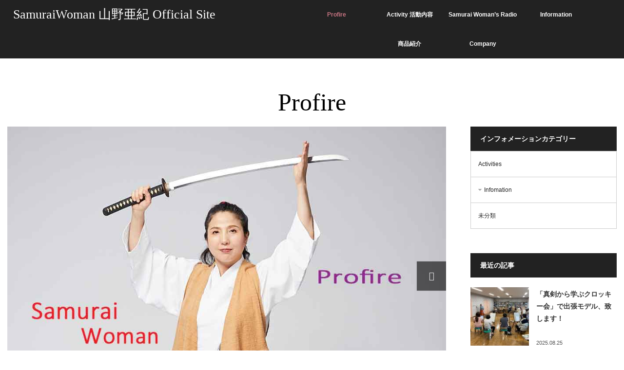

--- FILE ---
content_type: text/html; charset=UTF-8
request_url: https://samurai-woman.com/%E5%B1%B1%E9%87%8E%E4%BA%9C%E7%B4%80%E3%80%80profire/
body_size: 11623
content:
<!DOCTYPE html>
<html class="pc" lang="ja">
<head prefix="og: http://ogp.me/ns# fb: http://ogp.me/ns/fb#">
<meta charset="UTF-8">
<!--[if IE]><meta http-equiv="X-UA-Compatible" content="IE=edge"><![endif]-->
<meta name="viewport" content="width=device-width,initial-scale=1.0">
<title>Profire | SamuraiWoman 山野亜紀 Official Site</title>
<meta name="description" content="武士の魂を持つメンバーと交流する、女性殺陣師・山野亜紀（女邦史朗）の活動サイト">
<meta property="og:type" content="article">
<meta property="og:url" content="https://samurai-woman.com/%E5%B1%B1%E9%87%8E%E4%BA%9C%E7%B4%80%E3%80%80profire/">
<meta property="og:title" content="Profire &#8211; SamuraiWoman 山野亜紀 Official Site">
<meta property="og:description" content="武士の魂を持つメンバーと交流する、女性殺陣師・山野亜紀（女邦史朗）の活動サイト">
<meta property="og:site_name" content="SamuraiWoman 山野亜紀 Official Site">
<meta property="og:image" content="https://misty-amami-3588.bitter.jp/wp-content/themes/venus_tcd038/img/common/no_image3.gif">
<meta property="og:image:secure_url" content="https://misty-amami-3588.bitter.jp/wp-content/themes/venus_tcd038/img/common/no_image3.gif"> 
<meta property="og:image:width" content="600"> 
<meta property="og:image:height" content="400">
<meta property="fb:app_id" content="264920184112343">
<link rel="pingback" href="https://misty-amami-3588.bitter.jp/xmlrpc.php">
<meta name='robots' content='max-image-preview:large' />
<link rel='dns-prefetch' href='//misty-amami-3588.bitter.jp' />
<link rel='dns-prefetch' href='//c0.wp.com' />
<link rel="alternate" type="application/rss+xml" title="SamuraiWoman 山野亜紀 Official Site &raquo; フィード" href="https://samurai-woman.com/feed/" />
<link rel="alternate" type="application/rss+xml" title="SamuraiWoman 山野亜紀 Official Site &raquo; コメントフィード" href="https://samurai-woman.com/comments/feed/" />
<link rel="alternate" title="oEmbed (JSON)" type="application/json+oembed" href="https://samurai-woman.com/wp-json/oembed/1.0/embed?url=https%3A%2F%2Fsamurai-woman.com%2F%25e5%25b1%25b1%25e9%2587%258e%25e4%25ba%259c%25e7%25b4%2580%25e3%2580%2580profire%2F" />
<link rel="alternate" title="oEmbed (XML)" type="text/xml+oembed" href="https://samurai-woman.com/wp-json/oembed/1.0/embed?url=https%3A%2F%2Fsamurai-woman.com%2F%25e5%25b1%25b1%25e9%2587%258e%25e4%25ba%259c%25e7%25b4%2580%25e3%2580%2580profire%2F&#038;format=xml" />
<style id='wp-img-auto-sizes-contain-inline-css' type='text/css'>
img:is([sizes=auto i],[sizes^="auto," i]){contain-intrinsic-size:3000px 1500px}
/*# sourceURL=wp-img-auto-sizes-contain-inline-css */
</style>
<link rel='stylesheet' id='style-css' href='https://misty-amami-3588.bitter.jp/wp-content/themes/venus_tcd038/style.css?ver=2.7' type='text/css' media='screen' />
<style id='wp-emoji-styles-inline-css' type='text/css'>

	img.wp-smiley, img.emoji {
		display: inline !important;
		border: none !important;
		box-shadow: none !important;
		height: 1em !important;
		width: 1em !important;
		margin: 0 0.07em !important;
		vertical-align: -0.1em !important;
		background: none !important;
		padding: 0 !important;
	}
/*# sourceURL=wp-emoji-styles-inline-css */
</style>
<style id='wp-block-library-inline-css' type='text/css'>
:root{--wp-block-synced-color:#7a00df;--wp-block-synced-color--rgb:122,0,223;--wp-bound-block-color:var(--wp-block-synced-color);--wp-editor-canvas-background:#ddd;--wp-admin-theme-color:#007cba;--wp-admin-theme-color--rgb:0,124,186;--wp-admin-theme-color-darker-10:#006ba1;--wp-admin-theme-color-darker-10--rgb:0,107,160.5;--wp-admin-theme-color-darker-20:#005a87;--wp-admin-theme-color-darker-20--rgb:0,90,135;--wp-admin-border-width-focus:2px}@media (min-resolution:192dpi){:root{--wp-admin-border-width-focus:1.5px}}.wp-element-button{cursor:pointer}:root .has-very-light-gray-background-color{background-color:#eee}:root .has-very-dark-gray-background-color{background-color:#313131}:root .has-very-light-gray-color{color:#eee}:root .has-very-dark-gray-color{color:#313131}:root .has-vivid-green-cyan-to-vivid-cyan-blue-gradient-background{background:linear-gradient(135deg,#00d084,#0693e3)}:root .has-purple-crush-gradient-background{background:linear-gradient(135deg,#34e2e4,#4721fb 50%,#ab1dfe)}:root .has-hazy-dawn-gradient-background{background:linear-gradient(135deg,#faaca8,#dad0ec)}:root .has-subdued-olive-gradient-background{background:linear-gradient(135deg,#fafae1,#67a671)}:root .has-atomic-cream-gradient-background{background:linear-gradient(135deg,#fdd79a,#004a59)}:root .has-nightshade-gradient-background{background:linear-gradient(135deg,#330968,#31cdcf)}:root .has-midnight-gradient-background{background:linear-gradient(135deg,#020381,#2874fc)}:root{--wp--preset--font-size--normal:16px;--wp--preset--font-size--huge:42px}.has-regular-font-size{font-size:1em}.has-larger-font-size{font-size:2.625em}.has-normal-font-size{font-size:var(--wp--preset--font-size--normal)}.has-huge-font-size{font-size:var(--wp--preset--font-size--huge)}.has-text-align-center{text-align:center}.has-text-align-left{text-align:left}.has-text-align-right{text-align:right}.has-fit-text{white-space:nowrap!important}#end-resizable-editor-section{display:none}.aligncenter{clear:both}.items-justified-left{justify-content:flex-start}.items-justified-center{justify-content:center}.items-justified-right{justify-content:flex-end}.items-justified-space-between{justify-content:space-between}.screen-reader-text{border:0;clip-path:inset(50%);height:1px;margin:-1px;overflow:hidden;padding:0;position:absolute;width:1px;word-wrap:normal!important}.screen-reader-text:focus{background-color:#ddd;clip-path:none;color:#444;display:block;font-size:1em;height:auto;left:5px;line-height:normal;padding:15px 23px 14px;text-decoration:none;top:5px;width:auto;z-index:100000}html :where(.has-border-color){border-style:solid}html :where([style*=border-top-color]){border-top-style:solid}html :where([style*=border-right-color]){border-right-style:solid}html :where([style*=border-bottom-color]){border-bottom-style:solid}html :where([style*=border-left-color]){border-left-style:solid}html :where([style*=border-width]){border-style:solid}html :where([style*=border-top-width]){border-top-style:solid}html :where([style*=border-right-width]){border-right-style:solid}html :where([style*=border-bottom-width]){border-bottom-style:solid}html :where([style*=border-left-width]){border-left-style:solid}html :where(img[class*=wp-image-]){height:auto;max-width:100%}:where(figure){margin:0 0 1em}html :where(.is-position-sticky){--wp-admin--admin-bar--position-offset:var(--wp-admin--admin-bar--height,0px)}@media screen and (max-width:600px){html :where(.is-position-sticky){--wp-admin--admin-bar--position-offset:0px}}
.has-text-align-justify{text-align:justify;}

/*# sourceURL=wp-block-library-inline-css */
</style><style id='wp-block-archives-inline-css' type='text/css'>
.wp-block-archives{box-sizing:border-box}.wp-block-archives-dropdown label{display:block}
/*# sourceURL=https://c0.wp.com/c/6.9/wp-includes/blocks/archives/style.min.css */
</style>
<style id='wp-block-categories-inline-css' type='text/css'>
.wp-block-categories{box-sizing:border-box}.wp-block-categories.alignleft{margin-right:2em}.wp-block-categories.alignright{margin-left:2em}.wp-block-categories.wp-block-categories-dropdown.aligncenter{text-align:center}.wp-block-categories .wp-block-categories__label{display:block;width:100%}
/*# sourceURL=https://c0.wp.com/c/6.9/wp-includes/blocks/categories/style.min.css */
</style>
<style id='wp-block-heading-inline-css' type='text/css'>
h1:where(.wp-block-heading).has-background,h2:where(.wp-block-heading).has-background,h3:where(.wp-block-heading).has-background,h4:where(.wp-block-heading).has-background,h5:where(.wp-block-heading).has-background,h6:where(.wp-block-heading).has-background{padding:1.25em 2.375em}h1.has-text-align-left[style*=writing-mode]:where([style*=vertical-lr]),h1.has-text-align-right[style*=writing-mode]:where([style*=vertical-rl]),h2.has-text-align-left[style*=writing-mode]:where([style*=vertical-lr]),h2.has-text-align-right[style*=writing-mode]:where([style*=vertical-rl]),h3.has-text-align-left[style*=writing-mode]:where([style*=vertical-lr]),h3.has-text-align-right[style*=writing-mode]:where([style*=vertical-rl]),h4.has-text-align-left[style*=writing-mode]:where([style*=vertical-lr]),h4.has-text-align-right[style*=writing-mode]:where([style*=vertical-rl]),h5.has-text-align-left[style*=writing-mode]:where([style*=vertical-lr]),h5.has-text-align-right[style*=writing-mode]:where([style*=vertical-rl]),h6.has-text-align-left[style*=writing-mode]:where([style*=vertical-lr]),h6.has-text-align-right[style*=writing-mode]:where([style*=vertical-rl]){rotate:180deg}
/*# sourceURL=https://c0.wp.com/c/6.9/wp-includes/blocks/heading/style.min.css */
</style>
<style id='wp-block-group-inline-css' type='text/css'>
.wp-block-group{box-sizing:border-box}:where(.wp-block-group.wp-block-group-is-layout-constrained){position:relative}
/*# sourceURL=https://c0.wp.com/c/6.9/wp-includes/blocks/group/style.min.css */
</style>
<style id='global-styles-inline-css' type='text/css'>
:root{--wp--preset--aspect-ratio--square: 1;--wp--preset--aspect-ratio--4-3: 4/3;--wp--preset--aspect-ratio--3-4: 3/4;--wp--preset--aspect-ratio--3-2: 3/2;--wp--preset--aspect-ratio--2-3: 2/3;--wp--preset--aspect-ratio--16-9: 16/9;--wp--preset--aspect-ratio--9-16: 9/16;--wp--preset--color--black: #000000;--wp--preset--color--cyan-bluish-gray: #abb8c3;--wp--preset--color--white: #ffffff;--wp--preset--color--pale-pink: #f78da7;--wp--preset--color--vivid-red: #cf2e2e;--wp--preset--color--luminous-vivid-orange: #ff6900;--wp--preset--color--luminous-vivid-amber: #fcb900;--wp--preset--color--light-green-cyan: #7bdcb5;--wp--preset--color--vivid-green-cyan: #00d084;--wp--preset--color--pale-cyan-blue: #8ed1fc;--wp--preset--color--vivid-cyan-blue: #0693e3;--wp--preset--color--vivid-purple: #9b51e0;--wp--preset--gradient--vivid-cyan-blue-to-vivid-purple: linear-gradient(135deg,rgb(6,147,227) 0%,rgb(155,81,224) 100%);--wp--preset--gradient--light-green-cyan-to-vivid-green-cyan: linear-gradient(135deg,rgb(122,220,180) 0%,rgb(0,208,130) 100%);--wp--preset--gradient--luminous-vivid-amber-to-luminous-vivid-orange: linear-gradient(135deg,rgb(252,185,0) 0%,rgb(255,105,0) 100%);--wp--preset--gradient--luminous-vivid-orange-to-vivid-red: linear-gradient(135deg,rgb(255,105,0) 0%,rgb(207,46,46) 100%);--wp--preset--gradient--very-light-gray-to-cyan-bluish-gray: linear-gradient(135deg,rgb(238,238,238) 0%,rgb(169,184,195) 100%);--wp--preset--gradient--cool-to-warm-spectrum: linear-gradient(135deg,rgb(74,234,220) 0%,rgb(151,120,209) 20%,rgb(207,42,186) 40%,rgb(238,44,130) 60%,rgb(251,105,98) 80%,rgb(254,248,76) 100%);--wp--preset--gradient--blush-light-purple: linear-gradient(135deg,rgb(255,206,236) 0%,rgb(152,150,240) 100%);--wp--preset--gradient--blush-bordeaux: linear-gradient(135deg,rgb(254,205,165) 0%,rgb(254,45,45) 50%,rgb(107,0,62) 100%);--wp--preset--gradient--luminous-dusk: linear-gradient(135deg,rgb(255,203,112) 0%,rgb(199,81,192) 50%,rgb(65,88,208) 100%);--wp--preset--gradient--pale-ocean: linear-gradient(135deg,rgb(255,245,203) 0%,rgb(182,227,212) 50%,rgb(51,167,181) 100%);--wp--preset--gradient--electric-grass: linear-gradient(135deg,rgb(202,248,128) 0%,rgb(113,206,126) 100%);--wp--preset--gradient--midnight: linear-gradient(135deg,rgb(2,3,129) 0%,rgb(40,116,252) 100%);--wp--preset--font-size--small: 13px;--wp--preset--font-size--medium: 20px;--wp--preset--font-size--large: 36px;--wp--preset--font-size--x-large: 42px;--wp--preset--spacing--20: 0.44rem;--wp--preset--spacing--30: 0.67rem;--wp--preset--spacing--40: 1rem;--wp--preset--spacing--50: 1.5rem;--wp--preset--spacing--60: 2.25rem;--wp--preset--spacing--70: 3.38rem;--wp--preset--spacing--80: 5.06rem;--wp--preset--shadow--natural: 6px 6px 9px rgba(0, 0, 0, 0.2);--wp--preset--shadow--deep: 12px 12px 50px rgba(0, 0, 0, 0.4);--wp--preset--shadow--sharp: 6px 6px 0px rgba(0, 0, 0, 0.2);--wp--preset--shadow--outlined: 6px 6px 0px -3px rgb(255, 255, 255), 6px 6px rgb(0, 0, 0);--wp--preset--shadow--crisp: 6px 6px 0px rgb(0, 0, 0);}:where(.is-layout-flex){gap: 0.5em;}:where(.is-layout-grid){gap: 0.5em;}body .is-layout-flex{display: flex;}.is-layout-flex{flex-wrap: wrap;align-items: center;}.is-layout-flex > :is(*, div){margin: 0;}body .is-layout-grid{display: grid;}.is-layout-grid > :is(*, div){margin: 0;}:where(.wp-block-columns.is-layout-flex){gap: 2em;}:where(.wp-block-columns.is-layout-grid){gap: 2em;}:where(.wp-block-post-template.is-layout-flex){gap: 1.25em;}:where(.wp-block-post-template.is-layout-grid){gap: 1.25em;}.has-black-color{color: var(--wp--preset--color--black) !important;}.has-cyan-bluish-gray-color{color: var(--wp--preset--color--cyan-bluish-gray) !important;}.has-white-color{color: var(--wp--preset--color--white) !important;}.has-pale-pink-color{color: var(--wp--preset--color--pale-pink) !important;}.has-vivid-red-color{color: var(--wp--preset--color--vivid-red) !important;}.has-luminous-vivid-orange-color{color: var(--wp--preset--color--luminous-vivid-orange) !important;}.has-luminous-vivid-amber-color{color: var(--wp--preset--color--luminous-vivid-amber) !important;}.has-light-green-cyan-color{color: var(--wp--preset--color--light-green-cyan) !important;}.has-vivid-green-cyan-color{color: var(--wp--preset--color--vivid-green-cyan) !important;}.has-pale-cyan-blue-color{color: var(--wp--preset--color--pale-cyan-blue) !important;}.has-vivid-cyan-blue-color{color: var(--wp--preset--color--vivid-cyan-blue) !important;}.has-vivid-purple-color{color: var(--wp--preset--color--vivid-purple) !important;}.has-black-background-color{background-color: var(--wp--preset--color--black) !important;}.has-cyan-bluish-gray-background-color{background-color: var(--wp--preset--color--cyan-bluish-gray) !important;}.has-white-background-color{background-color: var(--wp--preset--color--white) !important;}.has-pale-pink-background-color{background-color: var(--wp--preset--color--pale-pink) !important;}.has-vivid-red-background-color{background-color: var(--wp--preset--color--vivid-red) !important;}.has-luminous-vivid-orange-background-color{background-color: var(--wp--preset--color--luminous-vivid-orange) !important;}.has-luminous-vivid-amber-background-color{background-color: var(--wp--preset--color--luminous-vivid-amber) !important;}.has-light-green-cyan-background-color{background-color: var(--wp--preset--color--light-green-cyan) !important;}.has-vivid-green-cyan-background-color{background-color: var(--wp--preset--color--vivid-green-cyan) !important;}.has-pale-cyan-blue-background-color{background-color: var(--wp--preset--color--pale-cyan-blue) !important;}.has-vivid-cyan-blue-background-color{background-color: var(--wp--preset--color--vivid-cyan-blue) !important;}.has-vivid-purple-background-color{background-color: var(--wp--preset--color--vivid-purple) !important;}.has-black-border-color{border-color: var(--wp--preset--color--black) !important;}.has-cyan-bluish-gray-border-color{border-color: var(--wp--preset--color--cyan-bluish-gray) !important;}.has-white-border-color{border-color: var(--wp--preset--color--white) !important;}.has-pale-pink-border-color{border-color: var(--wp--preset--color--pale-pink) !important;}.has-vivid-red-border-color{border-color: var(--wp--preset--color--vivid-red) !important;}.has-luminous-vivid-orange-border-color{border-color: var(--wp--preset--color--luminous-vivid-orange) !important;}.has-luminous-vivid-amber-border-color{border-color: var(--wp--preset--color--luminous-vivid-amber) !important;}.has-light-green-cyan-border-color{border-color: var(--wp--preset--color--light-green-cyan) !important;}.has-vivid-green-cyan-border-color{border-color: var(--wp--preset--color--vivid-green-cyan) !important;}.has-pale-cyan-blue-border-color{border-color: var(--wp--preset--color--pale-cyan-blue) !important;}.has-vivid-cyan-blue-border-color{border-color: var(--wp--preset--color--vivid-cyan-blue) !important;}.has-vivid-purple-border-color{border-color: var(--wp--preset--color--vivid-purple) !important;}.has-vivid-cyan-blue-to-vivid-purple-gradient-background{background: var(--wp--preset--gradient--vivid-cyan-blue-to-vivid-purple) !important;}.has-light-green-cyan-to-vivid-green-cyan-gradient-background{background: var(--wp--preset--gradient--light-green-cyan-to-vivid-green-cyan) !important;}.has-luminous-vivid-amber-to-luminous-vivid-orange-gradient-background{background: var(--wp--preset--gradient--luminous-vivid-amber-to-luminous-vivid-orange) !important;}.has-luminous-vivid-orange-to-vivid-red-gradient-background{background: var(--wp--preset--gradient--luminous-vivid-orange-to-vivid-red) !important;}.has-very-light-gray-to-cyan-bluish-gray-gradient-background{background: var(--wp--preset--gradient--very-light-gray-to-cyan-bluish-gray) !important;}.has-cool-to-warm-spectrum-gradient-background{background: var(--wp--preset--gradient--cool-to-warm-spectrum) !important;}.has-blush-light-purple-gradient-background{background: var(--wp--preset--gradient--blush-light-purple) !important;}.has-blush-bordeaux-gradient-background{background: var(--wp--preset--gradient--blush-bordeaux) !important;}.has-luminous-dusk-gradient-background{background: var(--wp--preset--gradient--luminous-dusk) !important;}.has-pale-ocean-gradient-background{background: var(--wp--preset--gradient--pale-ocean) !important;}.has-electric-grass-gradient-background{background: var(--wp--preset--gradient--electric-grass) !important;}.has-midnight-gradient-background{background: var(--wp--preset--gradient--midnight) !important;}.has-small-font-size{font-size: var(--wp--preset--font-size--small) !important;}.has-medium-font-size{font-size: var(--wp--preset--font-size--medium) !important;}.has-large-font-size{font-size: var(--wp--preset--font-size--large) !important;}.has-x-large-font-size{font-size: var(--wp--preset--font-size--x-large) !important;}
/*# sourceURL=global-styles-inline-css */
</style>

<style id='classic-theme-styles-inline-css' type='text/css'>
/*! This file is auto-generated */
.wp-block-button__link{color:#fff;background-color:#32373c;border-radius:9999px;box-shadow:none;text-decoration:none;padding:calc(.667em + 2px) calc(1.333em + 2px);font-size:1.125em}.wp-block-file__button{background:#32373c;color:#fff;text-decoration:none}
/*# sourceURL=/wp-includes/css/classic-themes.min.css */
</style>
<link rel='stylesheet' id='slick-style-css' href='https://misty-amami-3588.bitter.jp/wp-content/themes/venus_tcd038/js/slick.css?ver=1.4.6' type='text/css' media='all' />
<link rel='stylesheet' id='page_builder-slider-css' href='https://misty-amami-3588.bitter.jp/wp-content/themes/venus_tcd038/pagebuilder/assets/css/slider.css?ver=1.4.6' type='text/css' media='all' />
<link rel='stylesheet' id='jetpack_css-css' href='https://c0.wp.com/p/jetpack/10.7.2/css/jetpack.css' type='text/css' media='all' />
<script type="text/javascript" src="https://c0.wp.com/c/6.9/wp-includes/js/jquery/jquery.min.js" id="jquery-core-js"></script>
<script type="text/javascript" src="https://c0.wp.com/c/6.9/wp-includes/js/jquery/jquery-migrate.min.js" id="jquery-migrate-js"></script>
<link rel="https://api.w.org/" href="https://samurai-woman.com/wp-json/" /><link rel="alternate" title="JSON" type="application/json" href="https://samurai-woman.com/wp-json/wp/v2/pages/30" /><link rel="canonical" href="https://samurai-woman.com/%e5%b1%b1%e9%87%8e%e4%ba%9c%e7%b4%80%e3%80%80profire/" />
<link rel='shortlink' href='https://samurai-woman.com/?p=30' />
<style type='text/css'>img#wpstats{display:none}</style>
	
<script src="https://misty-amami-3588.bitter.jp/wp-content/themes/venus_tcd038/js/modernizr.js?ver=2.7"></script>
<script src="https://misty-amami-3588.bitter.jp/wp-content/themes/venus_tcd038/js/jscript.js?ver=2.7"></script>
<script src="https://misty-amami-3588.bitter.jp/wp-content/themes/venus_tcd038/js/comment.js?ver=2.7"></script>

<link rel="stylesheet" href="https://misty-amami-3588.bitter.jp/wp-content/themes/venus_tcd038/responsive.css?ver=2.7">

<link rel="stylesheet" href="https://misty-amami-3588.bitter.jp/wp-content/themes/venus_tcd038/japanese.css?ver=2.7">

<!--[if lt IE 9]>
<script src="https://misty-amami-3588.bitter.jp/wp-content/themes/venus_tcd038/js/html5.js?ver=2.7"></script>
<![endif]-->

<style type="text/css">

.pc #global_menu { margin-left:550.5px; }

a:hover, .post_content a:hover, #mobile_logo a:hover, #bread_crumb a:hover, #post_meta_top a:hover, #post_meta_bottom a:hover,
 .pc #global_menu > ul > li > a:hover, .pc #global_menu > ul > li.active > a, .pc #global_menu > ul > li.current-menu-item > a,
 #index_recent .index_recent_tab_content a:hover, #index_recent .index_recent_tab_content a.link:hover, #index_recent .index_recent_tab_content a.link:hover:after,
 #news_archive .title a:hover, #archive #post_list .title a:hover, #archive #post_list li .category a:hover, #related_post li a:hover .title,
#single_news_list .link:hover, #single_news_list .link:hover:after, .mobile #comment_header ul li a:hover, .mobile #comment_header ul li.comment_switch_active a,
.mobile #comment_header ul li.comment_switch_active a:hover, #footer_logo a:hover, .footer_headline, .footer_headline a, .footer_widget .collapse_category_list li a:hover, .footer_widget.styled_menu_widget .menu li a:hover, #bread_crumb li.home a:hover:before, .custom-html-widget a:hover
 { color:#CB7684; }

 a.menu_button:hover span, .pc #logo_image,
 .pc #global_menu ul ul a:hover, .pc #global_menu ul ul > li.active > a, .pc #global_menu ul ul li.current-menu-item > a,
 .flex-control-nav a:hover, .flex-control-nav a.flex-active, #load_post a:hover,
 #wp-calendar td a:hover, #wp-calendar #prev a:hover, #wp-calendar #next a:hover, .widget_search #search-btn input:hover, .widget_search #searchsubmit:hover, .side_widget.google_search #searchsubmit:hover,
 #submit_comment:hover, #post_pagination a:hover, #post_pagination p, .page_navi a:hover, .page_navi .current
 { background-color:#CB7684; }

.mobile #global_menu li a:hover { background-color:#CB7684 !important; }

#comment_textarea textarea:focus, #guest_info input:focus
 { border-color:#CB7684; }

.pc #header, .pc .home #header_inner, #footer, .pc .home.header_slide_down #header, .pc .home.header_slide_up #header,
 .pc #global_menu ul ul, .mobile #global_menu ul, .mobile a.menu_button.active,
 #comment_headline, #single_news_headline, #news_archive_headline, .side_headline,
 #archive ul.category li a.active, .brand_category_list li a.active
 { background-color:#222222; }

.post_content a, .custom-html-widget a { color:#CB7684; }

#post_title { font-size:42px; }
.mobile #post_title { font-size:27.7px; }
.post_content, #previous_next_post .title { font-size:18px; }
#news_archive .title { font-size:32px; }
.mobile #news_archive .title { font-size:21.1px; }
.single-news #post_title { font-size:42px; }
.mobile .single-news #post_title { font-size:27.7px; }
.single-news .post_content { font-size:14px; }
.single-brand #post_title { font-size:42px; }
.mobile .single-brand #post_title { font-size:27.7px; }
.single-brand .post_content { font-size:14px; }
.home #post_list_type1 #post_list li .title { font-size:px; }
#archive #post_list li .title, #related_post li .title { font-size:18px; }

#index_grid .grid-item:hover { background-color:#000000; }
#index_grid .grid-item:hover .image { opacity:0.7; }
#archive #post_list li .image:hover { background-color:#000000; }
#archive #post_list li .image:hover img { opacity:0.7; }
#related_post li .image:hover { background-color:#000000; }
#related_post li .image:hover img { opacity:0.7; }
#news_archive .news_image:hover { background-color:#000000; }
#news_archive .news_image:hover img { opacity:0.7; }

#site_loader_spinner { border-top:3px solid rgba(203,118,132,0.2); border-right:3px solid rgba(203,118,132,0.2); border-bottom:3px solid rgba(203,118,132,0.2); border-left:3px solid #CB7684; }




</style>


<style type="text/css"></style><script type="text/javascript">
jQuery(document).ready(function($){
  if (typeof $.fn.slick == 'undefined') return;

  setTimeout(function(){
    $('.pb_slider, .pb_slider_nav, .pb_slider_caption').slick('setPosition');
  }, 300);
  $(window).on('load', function(){
    $('.pb_slider, .pb_slider_nav, .pb_slider_caption').slick('setPosition');
  });
  $('.pb_slider img').on('load', function(){
    setTimeout(function(){
      $('.pb_slider, .pb_slider_nav, .pb_slider_caption').slick('setPosition');
    }, 50);
  });
});
</script>
<link rel="stylesheet" href="https://misty-amami-3588.bitter.jp/wp-content/themes/venus_tcd038/pagebuilder/assets/css/pagebuilder.css?ver=1.4.6">
<style type="text/css">
.tcd-pb-row.row1 { margin-bottom:30px; background-color:#ffffff; }
.tcd-pb-row.row1 .tcd-pb-col.col1 { width:100%; }
.tcd-pb-row.row1 .tcd-pb-col.col1 .tcd-pb-widget.widget1 { margin-bottom:30px; }
@media only screen and (max-width:767px) {
  .tcd-pb-row.row1 { margin-bottom:30px; }
  .tcd-pb-row.row1 .tcd-pb-col.col1 .tcd-pb-widget.widget1 { margin-bottom:30px; }
}
.tcd-pb-row.row1 .tcd-pb-col.col1 .tcd-pb-widget.widget1 .pb_slider .slick-arrow { color: #ffffff; background-color: #000000; opacity: 0.6; }
.tcd-pb-row.row1 .tcd-pb-col.col1 .tcd-pb-widget.widget1 .pb_slider .slick-arrow:hover { color: #ffffff; background-color: #000000; opacity: 1; }
</style>

</head>
<body class="wp-singular page-template-default page page-id-30 wp-theme-venus_tcd038">

<div id="site_loader_overlay"><div id="site_loader_spinner">Loading</div></div>
<div id="site_wrap" class="hide">

 
 <div id="header">
  <div id="header_inner" class="clearfix">
   <!-- logo -->
   <div id='logo_text' class='serif'>
<h1 id="logo" class="serif"><a href="https://samurai-woman.com/">SamuraiWoman 山野亜紀 Official Site</a></h1>
</div>
   <div id="mobile_logo" class="mobile_logo_center serif"><a href="https://samurai-woman.com/">SamuraiWoman 山野亜紀 Official Site</a></div>
   
   <!-- global menu -->
      <a href="#" class="menu_button" title="メニュー"><span></span><span></span><span></span></a>
   <div id="global_menu" class="clearfix">
    <ul id="menu-menu-1" class="menu"><li id="menu-item-41" class="menu-item menu-item-type-post_type menu-item-object-page current-menu-item page_item page-item-30 current_page_item menu-item-has-children menu-item-41"><a href="https://samurai-woman.com/%e5%b1%b1%e9%87%8e%e4%ba%9c%e7%b4%80%e3%80%80profire/" aria-current="page">Profire</a>
<ul class="sub-menu">
	<li id="menu-item-197" class="menu-item menu-item-type-post_type menu-item-object-page menu-item-197"><a href="https://samurai-woman.com/career-%e7%b5%8c%e6%ad%b4/">Career 経歴（～2015年・独立前）</a></li>
	<li id="menu-item-639" class="menu-item menu-item-type-post_type menu-item-object-page menu-item-639"><a href="https://samurai-woman.com/career-%e7%b5%8c%e6%ad%b4%ef%bc%882016%e5%b9%b4%ef%bd%9e%e7%8b%ac%e7%ab%8b%e5%be%8c%ef%bc%89/">Career 経歴（2016年～独立後）</a></li>
	<li id="menu-item-108" class="menu-item menu-item-type-post_type menu-item-object-page menu-item-108"><a href="https://samurai-woman.com/%e6%9e%97%e6%b5%81%e7%b7%8f%e5%90%88%e6%ad%a6%e8%a1%93%e3%81%a8%e3%81%af/">林流総合武術とは</a></li>
</ul>
</li>
<li id="menu-item-84" class="menu-item menu-item-type-post_type menu-item-object-page menu-item-has-children menu-item-84"><a href="https://samurai-woman.com/activity-%e6%b4%bb%e5%8b%95%e5%86%85%e5%ae%b9/">Activity 活動内容</a>
<ul class="sub-menu">
	<li id="menu-item-194" class="menu-item menu-item-type-post_type menu-item-object-page menu-item-194"><a href="https://samurai-woman.com/lesson%e6%83%85%e5%a0%b1%ef%bc%81/">Lesson情報！</a></li>
	<li id="menu-item-419" class="menu-item menu-item-type-post_type menu-item-object-post menu-item-419"><a href="https://samurai-woman.com/2023/04/27/%e3%80%8c%e3%81%98%e3%82%83%e3%82%89%e3%82%93%e3%80%8d%e3%81%a7%e7%94%b3%e3%81%97%e8%be%bc%e3%82%81%e3%82%8b%e4%bd%93%e9%a8%93%e8%ac%9b%e5%ba%a7%ef%bc%81/">「じゃらん」で申し込める体験講座！</a></li>
	<li id="menu-item-446" class="menu-item menu-item-type-post_type menu-item-object-post menu-item-446"><a href="https://samurai-woman.com/2023/08/13/%e3%82%b9%e3%83%88%e3%82%a2%e3%82%ab%e3%81%a7%e3%80%81%e5%8d%a0%e3%81%84%e4%bb%98%e3%81%8d%e3%81%ae%e8%ac%9b%e5%ba%a7%e3%82%82%ef%bc%81/">ストアカで、占い付きの講座も！</a></li>
	<li id="menu-item-466" class="menu-item menu-item-type-post_type menu-item-object-post menu-item-466"><a href="https://samurai-woman.com/2023/08/25/%e3%80%8c%e9%82%a6%e5%8f%b2%e6%9c%97bot%e3%80%8d%e3%83%95%e3%82%a9%e3%83%ad%e3%83%bc%e3%81%ae%e3%81%8a%e9%a1%98%e3%81%84/">「邦史朗bot」フォローのお願い！</a></li>
	<li id="menu-item-648" class="menu-item menu-item-type-post_type menu-item-object-post menu-item-648"><a href="https://samurai-woman.com/2025/02/27/%e3%82%a4%e3%83%b3%e3%83%90%e3%82%a6%e3%83%b3%e3%83%89%e3%83%93%e3%82%b8%e3%83%8d%e3%82%b9%e3%81%ab%e5%bd%b9%e7%ab%8b%e3%81%a4%e3%80%8c%e3%82%af%e3%83%bc%e3%83%ab%e3%83%bb%e3%82%b8%e3%83%a3%e3%83%91/">インバウンドビジネスに役立つ「クール・ジャパン」の豆知識</a></li>
	<li id="menu-item-748" class="menu-item menu-item-type-post_type menu-item-object-post menu-item-748"><a href="https://samurai-woman.com/2025/08/25/%e3%80%8c%e7%9c%9f%e5%89%a3%e3%81%8b%e3%82%89%e5%ad%a6%e3%81%b6%e3%82%af%e3%83%ad%e3%83%83%e3%82%ad%e3%83%bc%e4%bc%9a%e3%80%8d%e3%81%a7%e5%87%ba%e5%bc%b5%e3%83%a2%e3%83%87%e3%83%ab%e3%80%81%e8%87%b4/">「真剣から学ぶクロッキー会」で出張モデル、致します！</a></li>
</ul>
</li>
<li id="menu-item-98" class="menu-item menu-item-type-post_type menu-item-object-page menu-item-has-children menu-item-98"><a href="https://samurai-woman.com/activity-%e6%b4%bb%e5%8b%95%e5%86%85%e5%ae%b9/samurai-womans-radio/">Samurai Woman’s Radio</a>
<ul class="sub-menu">
	<li id="menu-item-562" class="menu-item menu-item-type-post_type menu-item-object-post menu-item-562"><a href="https://samurai-woman.com/2025/05/30/samuraiwoman%e8%aa%9e%e9%8c%b2/">SamuraiWoman語録</a></li>
</ul>
</li>
<li id="menu-item-176" class="menu-item menu-item-type-post_type menu-item-object-page menu-item-has-children menu-item-176"><a href="https://samurai-woman.com/infomation/">Information</a>
<ul class="sub-menu">
	<li id="menu-item-195" class="menu-item menu-item-type-post_type menu-item-object-page menu-item-195"><a href="https://samurai-woman.com/infomation/sns%e6%83%85%e5%a0%b1/">SNS情報</a></li>
	<li id="menu-item-577" class="menu-item menu-item-type-post_type menu-item-object-post menu-item-577"><a href="https://samurai-woman.com/2024/08/18/zoom%e3%81%a7%e8%a9%b1%e3%81%9d%e3%81%86%ef%bc%81%e5%8d%a0%e3%81%84%e4%bb%98%e3%81%8d%e8%ad%b7%e8%ba%ab%e8%a1%93%ef%bc%88%e6%ae%ba%e9%99%a3%ef%bc%89%e8%ac%9b%e5%ba%a7%e2%99%aa/">Zoomで話そう！占い付き護身術（殺陣）講座♪</a></li>
	<li id="menu-item-418" class="menu-item menu-item-type-post_type menu-item-object-post menu-item-418"><a href="https://samurai-woman.com/2023/04/27/%e3%80%8c%e3%81%98%e3%82%83%e3%82%89%e3%82%93%e3%80%8d%e3%81%a7%e7%94%b3%e3%81%97%e8%be%bc%e3%82%81%e3%82%8b%e4%bd%93%e9%a8%93%e8%ac%9b%e5%ba%a7%ef%bc%81/">「じゃらん」で申し込める体験講座！</a></li>
	<li id="menu-item-435" class="menu-item menu-item-type-post_type menu-item-object-post menu-item-435"><a href="https://samurai-woman.com/2023/08/13/%e3%82%b9%e3%83%88%e3%82%a2%e3%82%ab%e3%81%a7%e3%80%81%e5%8d%a0%e3%81%84%e4%bb%98%e3%81%8d%e3%81%ae%e8%ac%9b%e5%ba%a7%e3%82%82%ef%bc%81/">ストアカで、占い付きの講座も！</a></li>
	<li id="menu-item-465" class="menu-item menu-item-type-post_type menu-item-object-post menu-item-465"><a href="https://samurai-woman.com/2023/08/25/%e3%80%8c%e9%82%a6%e5%8f%b2%e6%9c%97bot%e3%80%8d%e3%83%95%e3%82%a9%e3%83%ad%e3%83%bc%e3%81%ae%e3%81%8a%e9%a1%98%e3%81%84/">「邦史朗bot」フォローのお願い！</a></li>
	<li id="menu-item-749" class="menu-item menu-item-type-post_type menu-item-object-post menu-item-has-children menu-item-749"><a href="https://samurai-woman.com/2025/08/25/%e5%b1%b1%e9%87%8e%e4%ba%9c%e7%b4%80%e3%83%bb%e3%82%af%e3%83%ad%e3%83%83%e3%82%ad%e3%83%bc%e3%83%a2%e3%83%87%e3%83%ab%ef%bc%88%e6%b4%bb%e5%8b%95%e3%81%ae%e8%a8%98%e9%8c%b2%ef%bc%89/">山野亜紀・クロッキーモデル（活動の記録）</a>
	<ul class="sub-menu">
		<li id="menu-item-750" class="menu-item menu-item-type-post_type menu-item-object-post menu-item-750"><a href="https://samurai-woman.com/2025/08/25/%e3%80%8c%e7%9c%9f%e5%89%a3%e3%81%8b%e3%82%89%e5%ad%a6%e3%81%b6%e3%82%af%e3%83%ad%e3%83%83%e3%82%ad%e3%83%bc%e4%bc%9a%e3%80%8d%e3%81%a7%e5%87%ba%e5%bc%b5%e3%83%a2%e3%83%87%e3%83%ab%e3%80%81%e8%87%b4/">「真剣から学ぶクロッキー会」で出張モデル、致します！</a></li>
	</ul>
</li>
	<li id="menu-item-563" class="menu-item menu-item-type-post_type menu-item-object-post menu-item-563"><a href="https://samurai-woman.com/2025/05/30/samuraiwoman%e8%aa%9e%e9%8c%b2/">SamuraiWoman語録</a></li>
</ul>
</li>
<li id="menu-item-43" class="menu-item menu-item-type-post_type menu-item-object-page menu-item-has-children menu-item-43"><a href="https://samurai-woman.com/%e5%95%86%e5%93%81%e7%b4%b9%e4%bb%8b/">商品紹介</a>
<ul class="sub-menu">
	<li id="menu-item-173" class="menu-item menu-item-type-post_type menu-item-object-page menu-item-173"><a href="https://samurai-woman.com/%e6%9b%b8%e7%b1%8d/">書籍</a></li>
	<li id="menu-item-117" class="menu-item menu-item-type-post_type menu-item-object-page menu-item-has-children menu-item-117"><a href="https://samurai-woman.com/dvd/">DVD</a>
	<ul class="sub-menu">
		<li id="menu-item-552" class="menu-item menu-item-type-post_type menu-item-object-page menu-item-552"><a href="https://samurai-woman.com/dvd/%e6%95%99%e8%82%b2dvd%e3%82%bb%e3%83%83%e3%83%88%e8%b2%a9%e5%a3%b2%e3%81%ae%e7%b4%b9%e4%bb%8b/">DVDセット販売の紹介</a></li>
		<li id="menu-item-215" class="menu-item menu-item-type-post_type menu-item-object-page menu-item-215"><a href="https://samurai-woman.com/%e6%ae%ba%e9%99%a3%e6%95%99%e8%82%b2dvd/">殺陣教育DVD</a></li>
		<li id="menu-item-255" class="menu-item menu-item-type-post_type menu-item-object-page menu-item-255"><a href="https://samurai-woman.com/%e7%9c%9f%e5%89%a3%e5%88%80%e6%b3%95%e6%95%99%e8%82%b2dvd/">真剣刀法教育DVD</a></li>
		<li id="menu-item-268" class="menu-item menu-item-type-post_type menu-item-object-page menu-item-268"><a href="https://samurai-woman.com/%e3%83%81%e3%83%a3%e3%83%b3%e3%83%90%e3%83%a9%e8%ac%9b%e5%ba%a7dvd/">チャンバラ講座DVD</a></li>
		<li id="menu-item-275" class="menu-item menu-item-type-post_type menu-item-object-page menu-item-275"><a href="https://samurai-woman.com/%e6%ad%a6%e5%8a%87dvd/">武劇DVD</a></li>
		<li id="menu-item-279" class="menu-item menu-item-type-post_type menu-item-object-page menu-item-279"><a href="https://samurai-woman.com/%e6%a7%8b%e3%81%88%e8%ac%9b%e5%ba%a7dvd-2/">構え講座DVD</a></li>
	</ul>
</li>
</ul>
</li>
<li id="menu-item-45" class="menu-item menu-item-type-post_type menu-item-object-page menu-item-45"><a href="https://samurai-woman.com/company/">Company</a></li>
</ul>   </div>
     </div><!-- END #header_inner -->
 </div><!-- END #header -->

 <div id="contents">
  <div id="contents_inner" class="clearfix">



<h2 class="title serif">Profire</h2>




<div id="main_col">

 <div id="article">

  <div class="post_content clearfix">
   <div id="tcd-pb-wrap">
 <div class="tcd-pb-row row1">
  <div class="tcd-pb-row-inner clearfix">
   <div class="tcd-pb-col col1">
    <div class="tcd-pb-widget widget1 pb-widget-slider">
<div class="pb_slider_wrap">
  <div id="pb_slider-7" class="pb_slider">
   <div class="pb_slider_item"><a href="http://misty-amami-3588.bitter.jp/career-%e7%b5%8c%e6%ad%b4/" target="_blank"><img decoding="async" src="https://misty-amami-3588.bitter.jp/wp-content/uploads/2022/03/Profire4.jpg" alt="" /></a></div>
   <div class="pb_slider_item"><a href="https://samurai-woman.com/career-%e7%b5%8c%e6%ad%b4%ef%bc%882016%e5%b9%b4%ef%bd%9e%e7%8b%ac%e7%ab%8b%e5%be%8c%ef%bc%89/" target="_blank"><img data-lazy="https://misty-amami-3588.bitter.jp/wp-content/uploads/2025/02/夏フェス.jpg" alt="" /></a></div>
   <div class="pb_slider_item"><a href="http://misty-amami-3588.bitter.jp/%e6%9e%97%e6%b5%81%e7%b7%8f%e5%90%88%e6%ad%a6%e8%a1%93%e3%81%a8%e3%81%af/"><img data-lazy="https://misty-amami-3588.bitter.jp/wp-content/uploads/2022/03/林流総合武術７.jpg" alt="" /></a></div>
  </div>
  <div id="pb_slider_nav-7" class="pb_slider_nav">
   <div class="pb_slider_nav_item"><img decoding="async" src="https://misty-amami-3588.bitter.jp/wp-content/uploads/2022/03/Profire4-300x300.jpg" alt="" /></div>
   <div class="pb_slider_nav_item"><img decoding="async" src="https://misty-amami-3588.bitter.jp/wp-content/uploads/2025/02/夏フェス-300x300.jpg" alt="" /></div>
   <div class="pb_slider_nav_item"><img decoding="async" src="https://misty-amami-3588.bitter.jp/wp-content/uploads/2022/03/林流総合武術７-300x300.jpg" alt="" /></div>
  </div>
</div>
<script type="text/javascript">
jQuery(document).ready(function($){
  if (typeof $.fn.slick == 'undefined') return;

  $('#pb_slider-7').slick({
    infinite: false,
    dots: false,
    arrows: true,
    prevArrow: '<button type="button" class="slick-prev">&#xe90f;</button>',
    nextArrow: '<button type="button" class="slick-next">&#xe910;</button>',
    slidesToShow: 1,
    slidesToScroll: 1,
    adaptiveHeight: true,
    autoplay: true,
    fade: true,
    lazyLoad: 'progressive',
    speed: 1000,
    autoplaySpeed: 10000,
    asNavFor: '#pb_slider_nav-7'
  });

  $('#pb_slider_nav-7').slick({
    focusOnSelect: true,
    infinite: false,
    dots: false,
    arrows: false,
    slidesToShow: 7,
    slidesToScroll: 1,
    autoplay: false,
    speed: 1000,
    asNavFor: '#pb_slider-7'
  });
});
</script>
    </div>
   </div>
  </div>
 </div>
</div>
     </div>

 </div><!-- END #article -->

</div><!-- END #main_col -->



 
              <div id="side_col">
       <div class="side_widget clearfix tcdw_category_list_widget" id="tcdw_category_list_widget-2">
<h3 class="side_headline">インフォメーションカテゴリー</h3><ul class="collapse_category_list">
 	<li class="cat-item cat-item-4"><a href="https://samurai-woman.com/category/activities/" title="Activities に含まれる投稿を見る">Activities</a>
</li>
	<li class="cat-item cat-item-6 parent_category"><a href="https://samurai-woman.com/category/infomation/" title="Infomation に含まれる投稿を見る">Infomation</a>
<ul class='children'>
	<li class="cat-item cat-item-7"><a href="https://samurai-woman.com/category/infomation/%e5%b1%b1%e9%87%8e%e4%ba%9c%e7%b4%80%e3%80%80sns%e6%83%85%e5%a0%b1/" title="山野亜紀　SNS情報 に含まれる投稿を見る">山野亜紀　SNS情報</a>
</li>
</ul>
</li>
	<li class="cat-item cat-item-1"><a href="https://samurai-woman.com/category/uncategorized/" title="未分類 に含まれる投稿を見る">未分類</a>
</li>
</ul>
</div>
<div class="side_widget clearfix styled_post_list1_widget" id="styled_post_list1_widget-2">
<h3 class="side_headline">最近の記事</h3><ol class="styled_post_list1">
 <li class="has-post-thumbnail clearfix">
   <a class="image" href="https://samurai-woman.com/2025/08/25/%e3%80%8c%e7%9c%9f%e5%89%a3%e3%81%8b%e3%82%89%e5%ad%a6%e3%81%b6%e3%82%af%e3%83%ad%e3%83%83%e3%82%ad%e3%83%bc%e4%bc%9a%e3%80%8d%e3%81%a7%e5%87%ba%e5%bc%b5%e3%83%a2%e3%83%87%e3%83%ab%e3%80%81%e8%87%b4/"><img width="120" height="120" src="https://misty-amami-3588.bitter.jp/wp-content/uploads/2025/08/IMG_1318-120x120.jpg" class="attachment-size1 size-size1 wp-post-image" alt="" decoding="async" loading="lazy" srcset="https://misty-amami-3588.bitter.jp/wp-content/uploads/2025/08/IMG_1318-120x120.jpg 120w, https://misty-amami-3588.bitter.jp/wp-content/uploads/2025/08/IMG_1318-150x150.jpg 150w, https://misty-amami-3588.bitter.jp/wp-content/uploads/2025/08/IMG_1318-300x300.jpg 300w" sizes="auto, (max-width: 120px) 100vw, 120px" /></a>   <div class="info">
    <a class="title" href="https://samurai-woman.com/2025/08/25/%e3%80%8c%e7%9c%9f%e5%89%a3%e3%81%8b%e3%82%89%e5%ad%a6%e3%81%b6%e3%82%af%e3%83%ad%e3%83%83%e3%82%ad%e3%83%bc%e4%bc%9a%e3%80%8d%e3%81%a7%e5%87%ba%e5%bc%b5%e3%83%a2%e3%83%87%e3%83%ab%e3%80%81%e8%87%b4/">「真剣から学ぶクロッキー会」で出張モデル、致します！</a>
    <p class="date">2025.08.25</p>
   </div>
 </li>
 <li class="has-post-thumbnail clearfix">
   <a class="image" href="https://samurai-woman.com/2025/08/25/%e5%b1%b1%e9%87%8e%e4%ba%9c%e7%b4%80%e3%83%bb%e3%82%af%e3%83%ad%e3%83%83%e3%82%ad%e3%83%bc%e3%83%a2%e3%83%87%e3%83%ab%ef%bc%88%e6%b4%bb%e5%8b%95%e3%81%ae%e8%a8%98%e9%8c%b2%ef%bc%89/"><img width="120" height="120" src="https://misty-amami-3588.bitter.jp/wp-content/uploads/2025/08/IMG_1333-1-120x120.jpg" class="attachment-size1 size-size1 wp-post-image" alt="" decoding="async" loading="lazy" srcset="https://misty-amami-3588.bitter.jp/wp-content/uploads/2025/08/IMG_1333-1-120x120.jpg 120w, https://misty-amami-3588.bitter.jp/wp-content/uploads/2025/08/IMG_1333-1-150x150.jpg 150w, https://misty-amami-3588.bitter.jp/wp-content/uploads/2025/08/IMG_1333-1-300x300.jpg 300w" sizes="auto, (max-width: 120px) 100vw, 120px" /></a>   <div class="info">
    <a class="title" href="https://samurai-woman.com/2025/08/25/%e5%b1%b1%e9%87%8e%e4%ba%9c%e7%b4%80%e3%83%bb%e3%82%af%e3%83%ad%e3%83%83%e3%82%ad%e3%83%bc%e3%83%a2%e3%83%87%e3%83%ab%ef%bc%88%e6%b4%bb%e5%8b%95%e3%81%ae%e8%a8%98%e9%8c%b2%ef%bc%89/">山野亜紀・クロッキーモデル（活動の記録）</a>
    <p class="date">2025.08.25</p>
   </div>
 </li>
 <li class="has-post-thumbnail clearfix">
   <a class="image" href="https://samurai-woman.com/2025/05/30/samuraiwoman%e8%aa%9e%e9%8c%b2/"><img width="120" height="120" src="https://misty-amami-3588.bitter.jp/wp-content/uploads/2024/07/IMG_5879-120x120.jpg" class="attachment-size1 size-size1 wp-post-image" alt="" decoding="async" loading="lazy" srcset="https://misty-amami-3588.bitter.jp/wp-content/uploads/2024/07/IMG_5879-120x120.jpg 120w, https://misty-amami-3588.bitter.jp/wp-content/uploads/2024/07/IMG_5879-150x150.jpg 150w, https://misty-amami-3588.bitter.jp/wp-content/uploads/2024/07/IMG_5879-300x300.jpg 300w" sizes="auto, (max-width: 120px) 100vw, 120px" /></a>   <div class="info">
    <a class="title" href="https://samurai-woman.com/2025/05/30/samuraiwoman%e8%aa%9e%e9%8c%b2/">SamuraiWoman語録</a>
    <p class="date">2025.05.30</p>
   </div>
 </li>
 <li class="has-post-thumbnail clearfix">
   <a class="image" href="https://samurai-woman.com/2025/02/27/%e3%82%a4%e3%83%b3%e3%83%90%e3%82%a6%e3%83%b3%e3%83%89%e3%83%93%e3%82%b8%e3%83%8d%e3%82%b9%e3%81%ab%e5%bd%b9%e7%ab%8b%e3%81%a4%e3%80%8c%e3%82%af%e3%83%bc%e3%83%ab%e3%83%bb%e3%82%b8%e3%83%a3%e3%83%91/"><img width="120" height="120" src="https://misty-amami-3588.bitter.jp/wp-content/uploads/2025/02/DSC00921-120x120.jpg" class="attachment-size1 size-size1 wp-post-image" alt="" decoding="async" loading="lazy" srcset="https://misty-amami-3588.bitter.jp/wp-content/uploads/2025/02/DSC00921-120x120.jpg 120w, https://misty-amami-3588.bitter.jp/wp-content/uploads/2025/02/DSC00921-150x150.jpg 150w, https://misty-amami-3588.bitter.jp/wp-content/uploads/2025/02/DSC00921-300x300.jpg 300w" sizes="auto, (max-width: 120px) 100vw, 120px" /></a>   <div class="info">
    <a class="title" href="https://samurai-woman.com/2025/02/27/%e3%82%a4%e3%83%b3%e3%83%90%e3%82%a6%e3%83%b3%e3%83%89%e3%83%93%e3%82%b8%e3%83%8d%e3%82%b9%e3%81%ab%e5%bd%b9%e7%ab%8b%e3%81%a4%e3%80%8c%e3%82%af%e3%83%bc%e3%83%ab%e3%83%bb%e3%82%b8%e3%83%a3%e3%83%91/">インバウンドビジネスに役立つ「クール・ジャパン」の豆知識</a>
    <p class="date">2025.02.27</p>
   </div>
 </li>
 <li class="has-post-thumbnail clearfix">
   <a class="image" href="https://samurai-woman.com/2024/08/18/zoom%e3%81%a7%e8%a9%b1%e3%81%9d%e3%81%86%ef%bc%81%e5%8d%a0%e3%81%84%e4%bb%98%e3%81%8d%e8%ad%b7%e8%ba%ab%e8%a1%93%ef%bc%88%e6%ae%ba%e9%99%a3%ef%bc%89%e8%ac%9b%e5%ba%a7%e2%99%aa/"><img width="120" height="120" src="https://misty-amami-3588.bitter.jp/wp-content/uploads/2024/08/IMG_0064-120x120.jpg" class="attachment-size1 size-size1 wp-post-image" alt="" decoding="async" loading="lazy" srcset="https://misty-amami-3588.bitter.jp/wp-content/uploads/2024/08/IMG_0064-120x120.jpg 120w, https://misty-amami-3588.bitter.jp/wp-content/uploads/2024/08/IMG_0064-150x150.jpg 150w, https://misty-amami-3588.bitter.jp/wp-content/uploads/2024/08/IMG_0064-300x300.jpg 300w" sizes="auto, (max-width: 120px) 100vw, 120px" /></a>   <div class="info">
    <a class="title" href="https://samurai-woman.com/2024/08/18/zoom%e3%81%a7%e8%a9%b1%e3%81%9d%e3%81%86%ef%bc%81%e5%8d%a0%e3%81%84%e4%bb%98%e3%81%8d%e8%ad%b7%e8%ba%ab%e8%a1%93%ef%bc%88%e6%ae%ba%e9%99%a3%ef%bc%89%e8%ac%9b%e5%ba%a7%e2%99%aa/">Zoomで話そう！占い付き護身術（殺陣）講座♪</a>
    <p class="date">2024.08.18</p>
   </div>
 </li>
</ol>
</div>
<div class="side_widget clearfix google_search" id="google_search-2">
<form action="https://cse.google.com/cse" method="get" id="searchform" class="searchform">
<div>
 <input id="s" type="text" value="" name="q" />
 <input id="searchsubmit" type="submit" name="sa" value="検索" />
 <input type="hidden" name="cx" value="" />
 <input type="hidden" name="ie" value="UTF-8" />
</div>
</form>
</div>
      </div>
        
 


  </div><!-- END #contents_inner -->
 </div><!-- END #contents -->

 <div id="footer">
  <div id="footer_inner" class="clearfix">

   <div id="footer_logo" class="serif"><a href="https://samurai-woman.com/">SamuraiWoman 山野亜紀 Official Site</a></div>

   <div class="footer_contents clearfix">
    <div class="footer_widget widget_block" id="block-5">
<div class="wp-block-group"><div class="wp-block-group__inner-container is-layout-flow wp-block-group-is-layout-flow"><h2 class="wp-block-heading">アーカイブ</h2><ul class="wp-block-archives-list wp-block-archives">	<li><a href='https://samurai-woman.com/2025/08/'>2025年8月</a></li>
	<li><a href='https://samurai-woman.com/2025/05/'>2025年5月</a></li>
	<li><a href='https://samurai-woman.com/2025/02/'>2025年2月</a></li>
	<li><a href='https://samurai-woman.com/2024/08/'>2024年8月</a></li>
	<li><a href='https://samurai-woman.com/2023/08/'>2023年8月</a></li>
	<li><a href='https://samurai-woman.com/2023/04/'>2023年4月</a></li>
</ul></div></div></div>
<div class="footer_widget widget_block" id="block-6">
<div class="wp-block-group"><div class="wp-block-group__inner-container is-layout-flow wp-block-group-is-layout-flow"><h2 class="wp-block-heading">カテゴリー</h2><ul class="wp-block-categories-list wp-block-categories">	<li class="cat-item cat-item-4"><a href="https://samurai-woman.com/category/activities/">Activities</a>
</li>
	<li class="cat-item cat-item-6"><a href="https://samurai-woman.com/category/infomation/">Infomation</a>
</li>
	<li class="cat-item cat-item-7"><a href="https://samurai-woman.com/category/infomation/%e5%b1%b1%e9%87%8e%e4%ba%9c%e7%b4%80%e3%80%80sns%e6%83%85%e5%a0%b1/">山野亜紀　SNS情報</a>
</li>
	<li class="cat-item cat-item-1"><a href="https://samurai-woman.com/category/uncategorized/">未分類</a>
</li>
</ul></div></div></div>
   </div>

   <!-- social button -->
      <ul class="clearfix" id="footer_social_link">
        <li class="facebook"><a class="target_blank" href="https://www.facebook.com/hawayusan"><span class="f_facebook"></span></a></li>
            <li class="twitter"><a class="target_blank" href="https://twitter.com/hawayu_sea"><span class="f_twitter"></span></a></li>
            <li class="instagram"><a class="target_blank" href="https://www.instagram.com/samurai.woman/"><span class="f_instagram"></span></a></li>
            <li class="rss"><a class="target_blank" href="https://samurai-woman.com/feed/"><span class="f_rss"></span></a></li>
       </ul>
   
      <div id="footer_company_name">オフィス・リバティ</div>
         <div id="footer_company_address">東京都品川区</div>
   
  </div><!-- END #footer_inner -->
 </div><!-- END #footer -->


 <div id="footer_bottom">
  <div id="footer_bottom_inner">

   <p id="copyright">Copyright &copy;&nbsp;2026 <a href="https://samurai-woman.com/">SamuraiWoman 山野亜紀 Official Site</a> All rights reserved.</p>

  </div>
 </div>

 <div id="return_top">
  <a href="#header_top"><span>PAGE TOP</span></a>
 </div>

</div>

<script type="text/javascript">
jQuery(document).ready(function($){
  var timer = null;

  $(window).load(function(){
    if (timer !== null) {
      clearTimeout(timer);
    }
    $('#site_wrap').removeClass('hide');
    $(window).trigger('resize');
    
    $('#site_loader_spinner').delay(600).fadeOut(400);
    $('#site_loader_overlay').delay(900).fadeOut(800);
  });

  timer = setTimeout(function(){
    $('#site_wrap').removeClass('hide');
    $(window).trigger('resize');
    
    $('#site_loader_spinner').delay(600).fadeOut(400);
    $('#site_loader_overlay').delay(900).fadeOut(800);
  }, 7000);
});
</script>

 
<script type="speculationrules">
{"prefetch":[{"source":"document","where":{"and":[{"href_matches":"/*"},{"not":{"href_matches":["/wp-*.php","/wp-admin/*","/wp-content/uploads/*","/wp-content/*","/wp-content/plugins/*","/wp-content/themes/venus_tcd038/*","/*\\?(.+)"]}},{"not":{"selector_matches":"a[rel~=\"nofollow\"]"}},{"not":{"selector_matches":".no-prefetch, .no-prefetch a"}}]},"eagerness":"conservative"}]}
</script>
<script type="text/javascript" src="https://c0.wp.com/c/6.9/wp-includes/js/comment-reply.min.js" id="comment-reply-js" async="async" data-wp-strategy="async" fetchpriority="low"></script>
<script type="text/javascript" src="https://misty-amami-3588.bitter.jp/wp-content/themes/venus_tcd038/js/slick.min.js?ver=1.4.6" id="slick-script-js"></script>
<script id="wp-emoji-settings" type="application/json">
{"baseUrl":"https://s.w.org/images/core/emoji/17.0.2/72x72/","ext":".png","svgUrl":"https://s.w.org/images/core/emoji/17.0.2/svg/","svgExt":".svg","source":{"concatemoji":"https://misty-amami-3588.bitter.jp/wp-includes/js/wp-emoji-release.min.js?ver=6.9"}}
</script>
<script type="module">
/* <![CDATA[ */
/*! This file is auto-generated */
const a=JSON.parse(document.getElementById("wp-emoji-settings").textContent),o=(window._wpemojiSettings=a,"wpEmojiSettingsSupports"),s=["flag","emoji"];function i(e){try{var t={supportTests:e,timestamp:(new Date).valueOf()};sessionStorage.setItem(o,JSON.stringify(t))}catch(e){}}function c(e,t,n){e.clearRect(0,0,e.canvas.width,e.canvas.height),e.fillText(t,0,0);t=new Uint32Array(e.getImageData(0,0,e.canvas.width,e.canvas.height).data);e.clearRect(0,0,e.canvas.width,e.canvas.height),e.fillText(n,0,0);const a=new Uint32Array(e.getImageData(0,0,e.canvas.width,e.canvas.height).data);return t.every((e,t)=>e===a[t])}function p(e,t){e.clearRect(0,0,e.canvas.width,e.canvas.height),e.fillText(t,0,0);var n=e.getImageData(16,16,1,1);for(let e=0;e<n.data.length;e++)if(0!==n.data[e])return!1;return!0}function u(e,t,n,a){switch(t){case"flag":return n(e,"\ud83c\udff3\ufe0f\u200d\u26a7\ufe0f","\ud83c\udff3\ufe0f\u200b\u26a7\ufe0f")?!1:!n(e,"\ud83c\udde8\ud83c\uddf6","\ud83c\udde8\u200b\ud83c\uddf6")&&!n(e,"\ud83c\udff4\udb40\udc67\udb40\udc62\udb40\udc65\udb40\udc6e\udb40\udc67\udb40\udc7f","\ud83c\udff4\u200b\udb40\udc67\u200b\udb40\udc62\u200b\udb40\udc65\u200b\udb40\udc6e\u200b\udb40\udc67\u200b\udb40\udc7f");case"emoji":return!a(e,"\ud83e\u1fac8")}return!1}function f(e,t,n,a){let r;const o=(r="undefined"!=typeof WorkerGlobalScope&&self instanceof WorkerGlobalScope?new OffscreenCanvas(300,150):document.createElement("canvas")).getContext("2d",{willReadFrequently:!0}),s=(o.textBaseline="top",o.font="600 32px Arial",{});return e.forEach(e=>{s[e]=t(o,e,n,a)}),s}function r(e){var t=document.createElement("script");t.src=e,t.defer=!0,document.head.appendChild(t)}a.supports={everything:!0,everythingExceptFlag:!0},new Promise(t=>{let n=function(){try{var e=JSON.parse(sessionStorage.getItem(o));if("object"==typeof e&&"number"==typeof e.timestamp&&(new Date).valueOf()<e.timestamp+604800&&"object"==typeof e.supportTests)return e.supportTests}catch(e){}return null}();if(!n){if("undefined"!=typeof Worker&&"undefined"!=typeof OffscreenCanvas&&"undefined"!=typeof URL&&URL.createObjectURL&&"undefined"!=typeof Blob)try{var e="postMessage("+f.toString()+"("+[JSON.stringify(s),u.toString(),c.toString(),p.toString()].join(",")+"));",a=new Blob([e],{type:"text/javascript"});const r=new Worker(URL.createObjectURL(a),{name:"wpTestEmojiSupports"});return void(r.onmessage=e=>{i(n=e.data),r.terminate(),t(n)})}catch(e){}i(n=f(s,u,c,p))}t(n)}).then(e=>{for(const n in e)a.supports[n]=e[n],a.supports.everything=a.supports.everything&&a.supports[n],"flag"!==n&&(a.supports.everythingExceptFlag=a.supports.everythingExceptFlag&&a.supports[n]);var t;a.supports.everythingExceptFlag=a.supports.everythingExceptFlag&&!a.supports.flag,a.supports.everything||((t=a.source||{}).concatemoji?r(t.concatemoji):t.wpemoji&&t.twemoji&&(r(t.twemoji),r(t.wpemoji)))});
//# sourceURL=https://misty-amami-3588.bitter.jp/wp-includes/js/wp-emoji-loader.min.js
/* ]]> */
</script>
<script src='https://stats.wp.com/e-202604.js' defer></script>
<script>
	_stq = window._stq || [];
	_stq.push([ 'view', {v:'ext',j:'1:10.7.2',blog:'203407958',post:'30',tz:'9',srv:'misty-amami-3588.bitter.jp'} ]);
	_stq.push([ 'clickTrackerInit', '203407958', '30' ]);
</script>
</body>
</html>
